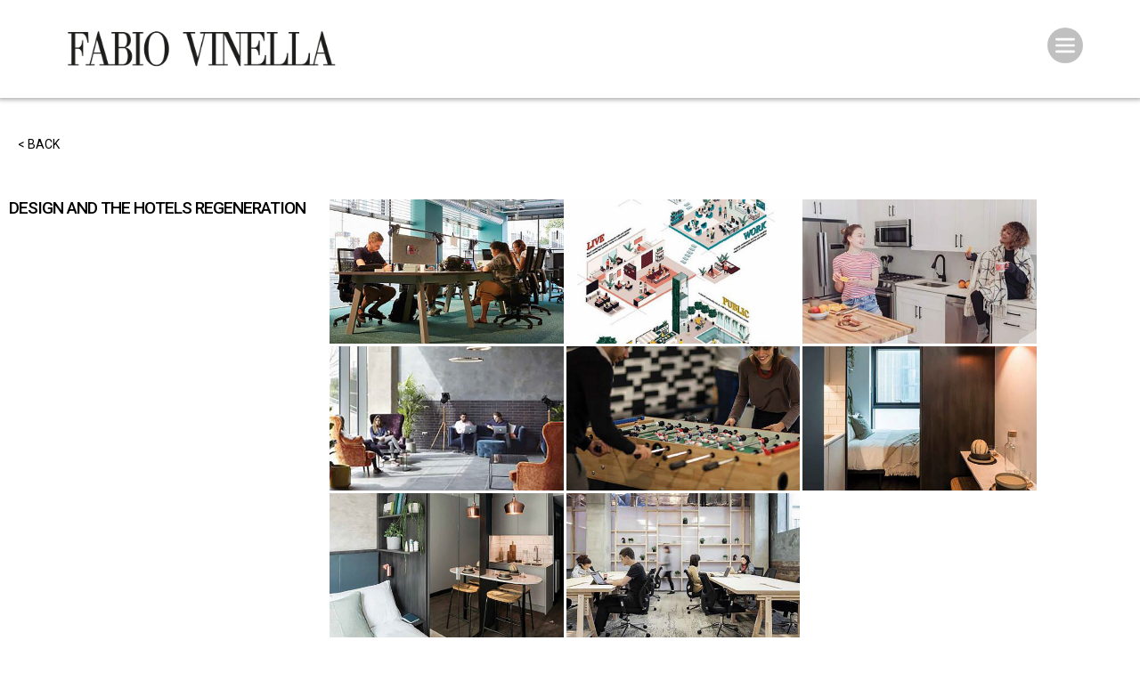

--- FILE ---
content_type: text/css
request_url: https://www.fabiovinella.com/wp-content/uploads/elementor/css/post-537.css?ver=1768830996
body_size: 1436
content:
.elementor-537 .elementor-element.elementor-element-4a8ed440 > .elementor-container{max-width:1200px;}.elementor-537 .elementor-element.elementor-element-4a8ed440{margin-top:30px;margin-bottom:0px;padding:0px 10px 0px 10px;z-index:0;}.elementor-widget-text-editor{font-family:var( --e-global-typography-text-font-family ), Sans-serif;font-weight:var( --e-global-typography-text-font-weight );color:var( --e-global-color-text );}.elementor-widget-text-editor.elementor-drop-cap-view-stacked .elementor-drop-cap{background-color:var( --e-global-color-primary );}.elementor-widget-text-editor.elementor-drop-cap-view-framed .elementor-drop-cap, .elementor-widget-text-editor.elementor-drop-cap-view-default .elementor-drop-cap{color:var( --e-global-color-primary );border-color:var( --e-global-color-primary );}.elementor-537 .elementor-element.elementor-element-38c56cbb > .elementor-widget-container{margin:0px 0px 0px 0px;}.elementor-537 .elementor-element.elementor-element-38c56cbb{font-family:"Roboto", Sans-serif;font-size:14px;font-weight:400;text-transform:uppercase;color:#000000;}.elementor-537 .elementor-element.elementor-element-4d1503e3 > .elementor-container{max-width:1200px;}.elementor-537 .elementor-element.elementor-element-4d1503e3{margin-top:30px;margin-bottom:0px;}.elementor-bc-flex-widget .elementor-537 .elementor-element.elementor-element-722257bd.elementor-column .elementor-widget-wrap{align-items:space-between;}.elementor-537 .elementor-element.elementor-element-722257bd.elementor-column.elementor-element[data-element_type="column"] > .elementor-widget-wrap.elementor-element-populated{align-content:space-between;align-items:space-between;}.elementor-537 .elementor-element.elementor-element-722257bd > .elementor-widget-wrap > .elementor-widget:not(.elementor-widget__width-auto):not(.elementor-widget__width-initial):not(:last-child):not(.elementor-absolute){margin-block-end:20px;}.elementor-widget-theme-post-title .elementor-heading-title{font-family:var( --e-global-typography-primary-font-family ), Sans-serif;font-weight:var( --e-global-typography-primary-font-weight );color:var( --e-global-color-primary );}.elementor-537 .elementor-element.elementor-element-11b477e2 > .elementor-widget-container{margin:0px 0px 0px 0px;padding:0px 0px 0px 0px;}.elementor-537 .elementor-element.elementor-element-11b477e2 .elementor-heading-title{font-family:"Roboto", Sans-serif;font-size:19px;font-weight:500;text-transform:uppercase;line-height:19px;color:#000000;}.elementor-537 .elementor-element.elementor-element-4d52d2f0{columns:1;text-align:start;font-family:"Roboto", Sans-serif;font-size:14px;font-weight:500;line-height:1.5em;color:#000000;}.elementor-bc-flex-widget .elementor-537 .elementor-element.elementor-element-75e47136.elementor-column .elementor-widget-wrap{align-items:flex-start;}.elementor-537 .elementor-element.elementor-element-75e47136.elementor-column.elementor-element[data-element_type="column"] > .elementor-widget-wrap.elementor-element-populated{align-content:flex-start;align-items:flex-start;}.elementor-widget-theme-post-content{color:var( --e-global-color-text );font-family:var( --e-global-typography-text-font-family ), Sans-serif;font-weight:var( --e-global-typography-text-font-weight );}.elementor-537 .elementor-element.elementor-element-4c45957 > .elementor-widget-container{margin:0px 0px 0px 0px;padding:0px 0px 0px 0px;}.elementor-537 .elementor-element.elementor-element-4c45957{text-align:justify;}.elementor-537 .elementor-element.elementor-element-3780e7a{columns:2;text-align:start;font-family:"Roboto", Sans-serif;font-size:17px;font-weight:300;line-height:1.5em;color:#000000;}.elementor-537 .elementor-element.elementor-element-40dff51{columns:1;text-align:start;font-family:"Roboto", Sans-serif;font-size:14px;font-weight:500;line-height:1.5em;color:#000000;}.elementor-537 .elementor-element.elementor-element-331a1be6 > .elementor-container{max-width:1200px;}.elementor-537 .elementor-element.elementor-element-331a1be6{margin-top:30px;margin-bottom:60px;}.elementor-widget-post-navigation span.post-navigation__prev--label{color:var( --e-global-color-text );}.elementor-widget-post-navigation span.post-navigation__next--label{color:var( --e-global-color-text );}.elementor-widget-post-navigation span.post-navigation__prev--label, .elementor-widget-post-navigation span.post-navigation__next--label{font-family:var( --e-global-typography-secondary-font-family ), Sans-serif;font-weight:var( --e-global-typography-secondary-font-weight );}.elementor-widget-post-navigation span.post-navigation__prev--title, .elementor-widget-post-navigation span.post-navigation__next--title{color:var( --e-global-color-secondary );font-family:var( --e-global-typography-secondary-font-family ), Sans-serif;font-weight:var( --e-global-typography-secondary-font-weight );}.elementor-537 .elementor-element.elementor-element-3aed1386 span.post-navigation__prev--label{color:#000000;}.elementor-537 .elementor-element.elementor-element-3aed1386 span.post-navigation__next--label{color:#000000;}.elementor-537 .elementor-element.elementor-element-3aed1386 span.post-navigation__prev--label, .elementor-537 .elementor-element.elementor-element-3aed1386 span.post-navigation__next--label{font-family:"Roboto", Sans-serif;font-weight:400;}@media(max-width:1024px){.elementor-537 .elementor-element.elementor-element-4a8ed440{margin-top:30px;margin-bottom:0px;padding:0px 0px 0px 0px;}.elementor-537 .elementor-element.elementor-element-4d1503e3{margin-top:0px;margin-bottom:0px;padding:0px 0px 0px 0px;}.elementor-537 .elementor-element.elementor-element-4c45957 > .elementor-widget-container{margin:0px 0px 0px 0px;padding:0px 0px 0px 0px;}.elementor-537 .elementor-element.elementor-element-3780e7a{columns:1;}}@media(max-width:767px){.elementor-537 .elementor-element.elementor-element-4a8ed440{margin-top:0%;margin-bottom:0%;padding:30px 0px 0px 0px;}.elementor-537 .elementor-element.elementor-element-4d7d461e{width:100%;}.elementor-537 .elementor-element.elementor-element-4d7d461e > .elementor-element-populated{margin:0px 0px 0px 0px;--e-column-margin-right:0px;--e-column-margin-left:0px;padding:0px 0px 0px 0px;}.elementor-537 .elementor-element.elementor-element-38c56cbb{text-align:start;}.elementor-537 .elementor-element.elementor-element-1992225a{width:100%;}.elementor-537 .elementor-element.elementor-element-1992225a > .elementor-element-populated{margin:10px 5px 30px 0px;--e-column-margin-right:5px;--e-column-margin-left:0px;padding:0px 0px 0px 0px;}.elementor-537 .elementor-element.elementor-element-4d52d2f0{font-size:15px;}.elementor-537 .elementor-element.elementor-element-75e47136 > .elementor-element-populated{margin:0px 0px 0px 0px;--e-column-margin-right:0px;--e-column-margin-left:0px;padding:0px 0px 0px 0px;}.elementor-537 .elementor-element.elementor-element-4c45957 > .elementor-widget-container{margin:0px 0px 0px 0px;padding:0px 0px 0px 0px;}.elementor-537 .elementor-element.elementor-element-3780e7a > .elementor-widget-container{margin:0px 0px 0px 0px;padding:0px 10px 0px 10px;}.elementor-537 .elementor-element.elementor-element-3780e7a{columns:1;text-align:start;font-size:15px;}.elementor-537 .elementor-element.elementor-element-40dff51{font-size:15px;}}@media(min-width:768px){.elementor-537 .elementor-element.elementor-element-4d7d461e{width:10.351%;}.elementor-537 .elementor-element.elementor-element-1992225a{width:89.649%;}.elementor-537 .elementor-element.elementor-element-722257bd{width:30%;}.elementor-537 .elementor-element.elementor-element-75e47136{width:70%;}}@media(max-width:1024px) and (min-width:768px){.elementor-537 .elementor-element.elementor-element-4d7d461e{width:20%;}.elementor-537 .elementor-element.elementor-element-1992225a{width:80%;}}/* Start custom CSS for theme-post-content, class: .elementor-element-4c45957 */.blocks-gallery-grid.columns-3 .blocks-gallery-image, .blocks-gallery-grid.columns-3 .blocks-gallery-item, .wp-block-gallery.columns-3 .blocks-gallery-image, .wp-block-gallery.columns-3 .blocks-gallery-item{display: block; flex-grow:0; flex-wrap: 0;
  width: calc(20% - 3px); background: url(http://www.fabiovinella.com/wp-content/uploads/2020/10/trasparente.png) 50% 50% no-repeat; background-position: center center;
    background-size: cover;

    transform-origin: center top;
   }
  
  .wp-block-gallery {margin-left: -50px; margin-right:-50px; margin-top:-20px;}

  
  .blocks-gallery-item { margin:0 3px 3px 0 !important; width: 162px;
  height: 162px ; }
  
  @media (max-width: 1200px) and (min-width: 601px)  {.blocks-gallery-grid.columns-3 .blocks-gallery-image, .blocks-gallery-grid.columns-3 .blocks-gallery-item, .wp-block-gallery.columns-3 .blocks-gallery-image, .wp-block-gallery.columns-3 .blocks-gallery-item {display: block; flex-grow:0; flex-wrap: 0;
  width: calc(33% - 3px); background: url(http://www.fabiovinella.com/wp-content/uploads/2020/10/trasparente.png) 50% 50% no-repeat; background-position: center center;
    background-size: cover;

    transform-origin: center top; 
   }}
  
 @media (max-width: 1200px) and (min-width: 601px) { .blocks-gallery-item { margin:0 3px 3px 0 !important;   
    transform-origin: center top; }}
  
 @media (max-width: 1200px) and (min-width: 601) {  .wp-block-gallery {margin-left: -10px; margin-right:-10px; margin-top:-20px;}}
  
  
 @media (max-width: 700px){ .blocks-gallery-item { margin:0 2px 2px 0 !important; width:120px; height:120px;     display: block; aspect-ratio: 100%;}}
  
  @media (max-width: 700px){.blocks-gallery-grid.columns-3 .blocks-gallery-image, .blocks-gallery-grid.columns-3 .blocks-gallery-item, .wp-block-gallery.columns-3 .blocks-gallery-image, .wp-block-gallery.columns-3 .blocks-gallery-item {display: block; flex-grow:0; flex-wrap: 0;
  width: calc(33.33333% - 4px); background: url(http://www.fabiovinella.com/wp-content/uploads/2020/10/trasparente.png) 50% 50% no-repeat;      background-position: center center;
    background-size: cover;

    transform-origin: center top;
   }}
   
   @media (max-width: 600px){ .wp-block-gallery {margin-left: -20px; margin-right:-20px; margin-top:-20px; aspect-ratio: 100%; container-aspect-ratio: 66.4286%}}
   
   .elementor :before {content:none !important;}

.elementor-slideshow__title {display: none;}/* End custom CSS */
/* Start custom CSS */.header-wrapper {display:none}

.header-top {position:static; box-shadow: 0 0 5px 2px rgba(0,0,0,.33); -moz-box-shadow: 0 0 5px 2px rgba(0,0,0,.33); -webkit-box-shadow: 0 0 5px 2px rgba(0,0,0,.33);}

.fixto-fixed .fixed-dark-logo a.logo-link.dark, .white-logo a.logo-link.dark {opacity: 1 !important; display: inline-block !important;}

.custom-logo-link {opacity: 100 !important; display: none !important;}

.main_menu_col [data-component=offcanvas] .bubble {background-color: BLACK!important;  z-index: 1; }/* End custom CSS */

--- FILE ---
content_type: image/svg+xml
request_url: http://www.fabiovinella.com/wp-content/uploads/2020/11/svg-hamburger-icon.svg
body_size: 1405
content:
<?xml version="1.0" encoding="utf-8"?>
<!-- Generator: Adobe Illustrator 16.0.0, SVG Export Plug-In . SVG Version: 6.00 Build 0)  -->
<!DOCTYPE svg PUBLIC "-//W3C//DTD SVG 1.1//EN" "http://www.w3.org/Graphics/SVG/1.1/DTD/svg11.dtd">
<svg version="1.1" id="Livello_1" xmlns="http://www.w3.org/2000/svg" xmlns:xlink="http://www.w3.org/1999/xlink" x="0px" y="0px"
	 width="512px" height="512px" viewBox="0 0 512 512" enable-background="new 0 0 512 512" xml:space="preserve">
<g id="layer101">
	<path fill="#FFFFFF" d="M26.3,447c-9.6-1.4-19.2-9.1-23.6-18.9c-2.9-6.399-2.9-17.8,0-24.3c3-6.6,9.5-13.3,16.199-16.5l5.601-2.8
		H256h231.5l5.699,2.8c11.2,5.5,18.101,16.2,18.2,28.2c0.101,6-0.399,8-3.2,13.7c-3.699,7.6-8.199,12-16.199,15.7l-5.5,2.6
		L259,447.6C133.9,447.7,29.2,447.4,26.3,447z"/>
	<path fill="#FFFFFF" d="M26.3,287c-9.6-1.4-19.2-9.1-23.6-18.9c-2.9-6.399-2.9-17.8,0-24.3c3-6.6,9.5-13.3,16.199-16.5l5.601-2.8
		H256h231.5l5.699,2.8c11.2,5.5,18.101,16.2,18.2,28.2c0.101,6-0.399,8-3.2,13.7c-3.699,7.6-8.199,12-16.199,15.7l-5.5,2.6
		L259,287.6C133.9,287.7,29.2,287.4,26.3,287z"/>
	<path fill="#FFFFFF" d="M26.3,127c-9.6-1.4-19.2-9.1-23.6-18.9c-2.9-6.4-2.9-17.8,0-24.3c3-6.6,9.5-13.3,16.199-16.5l5.601-2.8H256
		h231.5l5.699,2.8c11.2,5.5,18.101,16.2,18.2,28.2c0.101,6-0.399,8-3.2,13.7c-3.699,7.6-8.199,12-16.199,15.7l-5.5,2.6L259,127.6
		C133.9,127.7,29.2,127.4,26.3,127z"/>
</g>
</svg>
